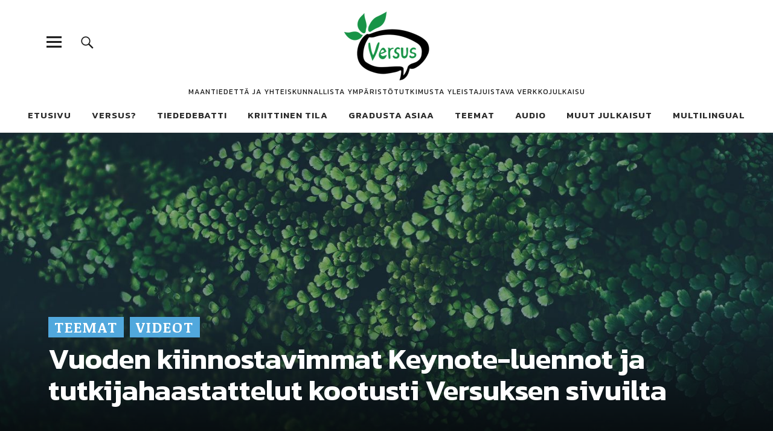

--- FILE ---
content_type: text/html; charset=UTF-8
request_url: https://www.versuslehti.fi/teemat/vuoden-kiinnostavimmat-keynote-luennot-ja-tutkijahaastattelut-kootusti-versuksen-sivuilla/
body_size: 16409
content:
<!DOCTYPE html>
<html lang="fi" class="no-js">
<head>
<meta charset="UTF-8">
<meta name="viewport" content="width=device-width, initial-scale=1">
<link rel="profile" href="https://gmpg.org/xfn/11">
<link rel="pingback" href="https://www.versuslehti.fi/xmlrpc.php">
<script>(function(html){html.className = html.className.replace(/\bno-js\b/,'js')})(document.documentElement);</script>
<meta name='robots' content='index, follow, max-image-preview:large, max-snippet:-1, max-video-preview:-1' />
<style>img:is([sizes="auto" i], [sizes^="auto," i]) { contain-intrinsic-size: 3000px 1500px }</style>
<!-- This site is optimized with the Yoast SEO plugin v25.7 - https://yoast.com/wordpress/plugins/seo/ -->
<title>Vuoden kiinnostavimmat Keynote-luennot ja tutkijahaastattelut kootusti Versuksen sivuilta &#8211;</title>
<meta name="description" content="Keynote-luennot YHYS-kollokviosta, Kansainvälisestä ihmistieteellisen eläintutkimuksen konferenssista ja Kaupunkitutkimuksen päiviltä." />
<link rel="canonical" href="https://www.versuslehti.fi/teemat/vuoden-kiinnostavimmat-keynote-luennot-ja-tutkijahaastattelut-kootusti-versuksen-sivuilla/" />
<meta property="og:locale" content="fi_FI" />
<meta property="og:type" content="article" />
<meta property="og:title" content="Vuoden kiinnostavimmat Keynote-luennot ja tutkijahaastattelut kootusti Versuksen sivuilta &#8211;" />
<meta property="og:description" content="Keynote-luennot YHYS-kollokviosta, Kansainvälisestä ihmistieteellisen eläintutkimuksen konferenssista ja Kaupunkitutkimuksen päiviltä." />
<meta property="og:url" content="https://www.versuslehti.fi/teemat/vuoden-kiinnostavimmat-keynote-luennot-ja-tutkijahaastattelut-kootusti-versuksen-sivuilla/" />
<meta property="article:publisher" content="https://www.facebook.com/versuslehti" />
<meta property="article:published_time" content="2018-12-17T10:42:07+00:00" />
<meta property="article:modified_time" content="2023-01-14T15:49:22+00:00" />
<meta property="og:image" content="https://www.versuslehti.fi/wp-content/uploads/annie-spratt-165095-unsplash-e1545043614910.jpg" />
<meta property="og:image:width" content="1600" />
<meta property="og:image:height" content="1160" />
<meta property="og:image:type" content="image/jpeg" />
<meta name="author" content="Toimitus" />
<meta name="twitter:card" content="summary_large_image" />
<meta name="twitter:creator" content="@versuslehti" />
<meta name="twitter:site" content="@versuslehti" />
<meta name="twitter:label1" content="Kirjoittanut" />
<meta name="twitter:data1" content="Toimitus" />
<meta name="twitter:label2" content="Arvioitu lukuaika" />
<meta name="twitter:data2" content="2 minuuttia" />
<script type="application/ld+json" class="yoast-schema-graph">{"@context":"https://schema.org","@graph":[{"@type":"WebPage","@id":"https://www.versuslehti.fi/teemat/vuoden-kiinnostavimmat-keynote-luennot-ja-tutkijahaastattelut-kootusti-versuksen-sivuilla/","url":"https://www.versuslehti.fi/teemat/vuoden-kiinnostavimmat-keynote-luennot-ja-tutkijahaastattelut-kootusti-versuksen-sivuilla/","name":"Vuoden kiinnostavimmat Keynote-luennot ja tutkijahaastattelut kootusti Versuksen sivuilta &#8211;","isPartOf":{"@id":"https://www.versuslehti.fi/#website"},"primaryImageOfPage":{"@id":"https://www.versuslehti.fi/teemat/vuoden-kiinnostavimmat-keynote-luennot-ja-tutkijahaastattelut-kootusti-versuksen-sivuilla/#primaryimage"},"image":{"@id":"https://www.versuslehti.fi/teemat/vuoden-kiinnostavimmat-keynote-luennot-ja-tutkijahaastattelut-kootusti-versuksen-sivuilla/#primaryimage"},"thumbnailUrl":"https://www.versuslehti.fi/wp-content/uploads/annie-spratt-165095-unsplash-e1545043614910.jpg","datePublished":"2018-12-17T10:42:07+00:00","dateModified":"2023-01-14T15:49:22+00:00","author":{"@id":"https://www.versuslehti.fi/#/schema/person/fecb248e26bf7930911de1b0ef47218d"},"description":"Keynote-luennot YHYS-kollokviosta, Kansainvälisestä ihmistieteellisen eläintutkimuksen konferenssista ja Kaupunkitutkimuksen päiviltä.","breadcrumb":{"@id":"https://www.versuslehti.fi/teemat/vuoden-kiinnostavimmat-keynote-luennot-ja-tutkijahaastattelut-kootusti-versuksen-sivuilla/#breadcrumb"},"inLanguage":"fi","potentialAction":[{"@type":"ReadAction","target":["https://www.versuslehti.fi/teemat/vuoden-kiinnostavimmat-keynote-luennot-ja-tutkijahaastattelut-kootusti-versuksen-sivuilla/"]}]},{"@type":"ImageObject","inLanguage":"fi","@id":"https://www.versuslehti.fi/teemat/vuoden-kiinnostavimmat-keynote-luennot-ja-tutkijahaastattelut-kootusti-versuksen-sivuilla/#primaryimage","url":"https://www.versuslehti.fi/wp-content/uploads/annie-spratt-165095-unsplash-e1545043614910.jpg","contentUrl":"https://www.versuslehti.fi/wp-content/uploads/annie-spratt-165095-unsplash-e1545043614910.jpg","width":"1600","height":1160},{"@type":"BreadcrumbList","@id":"https://www.versuslehti.fi/teemat/vuoden-kiinnostavimmat-keynote-luennot-ja-tutkijahaastattelut-kootusti-versuksen-sivuilla/#breadcrumb","itemListElement":[{"@type":"ListItem","position":1,"name":"Home","item":"https://www.versuslehti.fi/"},{"@type":"ListItem","position":2,"name":"Vuoden kiinnostavimmat Keynote-luennot ja tutkijahaastattelut kootusti Versuksen sivuilta"}]},{"@type":"WebSite","@id":"https://www.versuslehti.fi/#website","url":"https://www.versuslehti.fi/","name":"","description":"Maantiedettä ja yhteiskunnallista ympäristötutkimusta yleistajuistava verkkojulkaisu","potentialAction":[{"@type":"SearchAction","target":{"@type":"EntryPoint","urlTemplate":"https://www.versuslehti.fi/?s={search_term_string}"},"query-input":{"@type":"PropertyValueSpecification","valueRequired":true,"valueName":"search_term_string"}}],"inLanguage":"fi"},{"@type":"Person","@id":"https://www.versuslehti.fi/#/schema/person/fecb248e26bf7930911de1b0ef47218d","name":"Toimitus","image":{"@type":"ImageObject","inLanguage":"fi","@id":"https://www.versuslehti.fi/#/schema/person/image/","url":"https://secure.gravatar.com/avatar/d67abfe5ffb66508a7f8b77a886defe72d5572d37679665ca8fa297730d08e29?s=96&d=mm&r=g","contentUrl":"https://secure.gravatar.com/avatar/d67abfe5ffb66508a7f8b77a886defe72d5572d37679665ca8fa297730d08e29?s=96&d=mm&r=g","caption":"Toimitus"}}]}</script>
<!-- / Yoast SEO plugin. -->
<link rel='dns-prefetch' href='//fonts.googleapis.com' />
<link rel="alternate" type="application/rss+xml" title=" &raquo; syöte" href="https://www.versuslehti.fi/feed/" />
<link rel="alternate" type="application/rss+xml" title=" &raquo; kommenttien syöte" href="https://www.versuslehti.fi/comments/feed/" />
<link rel="alternate" type="text/calendar" title=" &raquo; iCal-syöte" href="https://www.versuslehti.fi/events/?ical=1" />
<!-- This site uses the Google Analytics by ExactMetrics plugin v8.7.4 - Using Analytics tracking - https://www.exactmetrics.com/ -->
<script src="//www.googletagmanager.com/gtag/js?id=G-04CRNMVSS3"  data-cfasync="false" data-wpfc-render="false" type="text/javascript" async></script>
<script data-cfasync="false" data-wpfc-render="false" type="text/javascript">
var em_version = '8.7.4';
var em_track_user = true;
var em_no_track_reason = '';
var ExactMetricsDefaultLocations = {"page_location":"https:\/\/www.versuslehti.fi\/teemat\/vuoden-kiinnostavimmat-keynote-luennot-ja-tutkijahaastattelut-kootusti-versuksen-sivuilla\/"};
if ( typeof ExactMetricsPrivacyGuardFilter === 'function' ) {
var ExactMetricsLocations = (typeof ExactMetricsExcludeQuery === 'object') ? ExactMetricsPrivacyGuardFilter( ExactMetricsExcludeQuery ) : ExactMetricsPrivacyGuardFilter( ExactMetricsDefaultLocations );
} else {
var ExactMetricsLocations = (typeof ExactMetricsExcludeQuery === 'object') ? ExactMetricsExcludeQuery : ExactMetricsDefaultLocations;
}
var disableStrs = [
'ga-disable-G-04CRNMVSS3',
];
/* Function to detect opted out users */
function __gtagTrackerIsOptedOut() {
for (var index = 0; index < disableStrs.length; index++) {
if (document.cookie.indexOf(disableStrs[index] + '=true') > -1) {
return true;
}
}
return false;
}
/* Disable tracking if the opt-out cookie exists. */
if (__gtagTrackerIsOptedOut()) {
for (var index = 0; index < disableStrs.length; index++) {
window[disableStrs[index]] = true;
}
}
/* Opt-out function */
function __gtagTrackerOptout() {
for (var index = 0; index < disableStrs.length; index++) {
document.cookie = disableStrs[index] + '=true; expires=Thu, 31 Dec 2099 23:59:59 UTC; path=/';
window[disableStrs[index]] = true;
}
}
if ('undefined' === typeof gaOptout) {
function gaOptout() {
__gtagTrackerOptout();
}
}
window.dataLayer = window.dataLayer || [];
window.ExactMetricsDualTracker = {
helpers: {},
trackers: {},
};
if (em_track_user) {
function __gtagDataLayer() {
dataLayer.push(arguments);
}
function __gtagTracker(type, name, parameters) {
if (!parameters) {
parameters = {};
}
if (parameters.send_to) {
__gtagDataLayer.apply(null, arguments);
return;
}
if (type === 'event') {
parameters.send_to = exactmetrics_frontend.v4_id;
var hookName = name;
if (typeof parameters['event_category'] !== 'undefined') {
hookName = parameters['event_category'] + ':' + name;
}
if (typeof ExactMetricsDualTracker.trackers[hookName] !== 'undefined') {
ExactMetricsDualTracker.trackers[hookName](parameters);
} else {
__gtagDataLayer('event', name, parameters);
}
} else {
__gtagDataLayer.apply(null, arguments);
}
}
__gtagTracker('js', new Date());
__gtagTracker('set', {
'developer_id.dNDMyYj': true,
});
if ( ExactMetricsLocations.page_location ) {
__gtagTracker('set', ExactMetricsLocations);
}
__gtagTracker('config', 'G-04CRNMVSS3', {"forceSSL":"true"} );
window.gtag = __gtagTracker;										(function () {
/* https://developers.google.com/analytics/devguides/collection/analyticsjs/ */
/* ga and __gaTracker compatibility shim. */
var noopfn = function () {
return null;
};
var newtracker = function () {
return new Tracker();
};
var Tracker = function () {
return null;
};
var p = Tracker.prototype;
p.get = noopfn;
p.set = noopfn;
p.send = function () {
var args = Array.prototype.slice.call(arguments);
args.unshift('send');
__gaTracker.apply(null, args);
};
var __gaTracker = function () {
var len = arguments.length;
if (len === 0) {
return;
}
var f = arguments[len - 1];
if (typeof f !== 'object' || f === null || typeof f.hitCallback !== 'function') {
if ('send' === arguments[0]) {
var hitConverted, hitObject = false, action;
if ('event' === arguments[1]) {
if ('undefined' !== typeof arguments[3]) {
hitObject = {
'eventAction': arguments[3],
'eventCategory': arguments[2],
'eventLabel': arguments[4],
'value': arguments[5] ? arguments[5] : 1,
}
}
}
if ('pageview' === arguments[1]) {
if ('undefined' !== typeof arguments[2]) {
hitObject = {
'eventAction': 'page_view',
'page_path': arguments[2],
}
}
}
if (typeof arguments[2] === 'object') {
hitObject = arguments[2];
}
if (typeof arguments[5] === 'object') {
Object.assign(hitObject, arguments[5]);
}
if ('undefined' !== typeof arguments[1].hitType) {
hitObject = arguments[1];
if ('pageview' === hitObject.hitType) {
hitObject.eventAction = 'page_view';
}
}
if (hitObject) {
action = 'timing' === arguments[1].hitType ? 'timing_complete' : hitObject.eventAction;
hitConverted = mapArgs(hitObject);
__gtagTracker('event', action, hitConverted);
}
}
return;
}
function mapArgs(args) {
var arg, hit = {};
var gaMap = {
'eventCategory': 'event_category',
'eventAction': 'event_action',
'eventLabel': 'event_label',
'eventValue': 'event_value',
'nonInteraction': 'non_interaction',
'timingCategory': 'event_category',
'timingVar': 'name',
'timingValue': 'value',
'timingLabel': 'event_label',
'page': 'page_path',
'location': 'page_location',
'title': 'page_title',
'referrer' : 'page_referrer',
};
for (arg in args) {
if (!(!args.hasOwnProperty(arg) || !gaMap.hasOwnProperty(arg))) {
hit[gaMap[arg]] = args[arg];
} else {
hit[arg] = args[arg];
}
}
return hit;
}
try {
f.hitCallback();
} catch (ex) {
}
};
__gaTracker.create = newtracker;
__gaTracker.getByName = newtracker;
__gaTracker.getAll = function () {
return [];
};
__gaTracker.remove = noopfn;
__gaTracker.loaded = true;
window['__gaTracker'] = __gaTracker;
})();
} else {
console.log("");
(function () {
function __gtagTracker() {
return null;
}
window['__gtagTracker'] = __gtagTracker;
window['gtag'] = __gtagTracker;
})();
}
</script>
<!-- / Google Analytics by ExactMetrics -->
<!-- <link rel='stylesheet' id='wp-block-library-css' href='https://www.versuslehti.fi/wp-includes/css/dist/block-library/style.min.css?ver=6.8.2' type='text/css' media='all' /> -->
<link rel="stylesheet" type="text/css" href="//www.versuslehti.fi/wp-content/cache/wpfc-minified/dr5aln10/a3jri.css" media="all"/>
<style id='wp-block-library-theme-inline-css' type='text/css'>
.wp-block-audio :where(figcaption){color:#555;font-size:13px;text-align:center}.is-dark-theme .wp-block-audio :where(figcaption){color:#ffffffa6}.wp-block-audio{margin:0 0 1em}.wp-block-code{border:1px solid #ccc;border-radius:4px;font-family:Menlo,Consolas,monaco,monospace;padding:.8em 1em}.wp-block-embed :where(figcaption){color:#555;font-size:13px;text-align:center}.is-dark-theme .wp-block-embed :where(figcaption){color:#ffffffa6}.wp-block-embed{margin:0 0 1em}.blocks-gallery-caption{color:#555;font-size:13px;text-align:center}.is-dark-theme .blocks-gallery-caption{color:#ffffffa6}:root :where(.wp-block-image figcaption){color:#555;font-size:13px;text-align:center}.is-dark-theme :root :where(.wp-block-image figcaption){color:#ffffffa6}.wp-block-image{margin:0 0 1em}.wp-block-pullquote{border-bottom:4px solid;border-top:4px solid;color:currentColor;margin-bottom:1.75em}.wp-block-pullquote cite,.wp-block-pullquote footer,.wp-block-pullquote__citation{color:currentColor;font-size:.8125em;font-style:normal;text-transform:uppercase}.wp-block-quote{border-left:.25em solid;margin:0 0 1.75em;padding-left:1em}.wp-block-quote cite,.wp-block-quote footer{color:currentColor;font-size:.8125em;font-style:normal;position:relative}.wp-block-quote:where(.has-text-align-right){border-left:none;border-right:.25em solid;padding-left:0;padding-right:1em}.wp-block-quote:where(.has-text-align-center){border:none;padding-left:0}.wp-block-quote.is-large,.wp-block-quote.is-style-large,.wp-block-quote:where(.is-style-plain){border:none}.wp-block-search .wp-block-search__label{font-weight:700}.wp-block-search__button{border:1px solid #ccc;padding:.375em .625em}:where(.wp-block-group.has-background){padding:1.25em 2.375em}.wp-block-separator.has-css-opacity{opacity:.4}.wp-block-separator{border:none;border-bottom:2px solid;margin-left:auto;margin-right:auto}.wp-block-separator.has-alpha-channel-opacity{opacity:1}.wp-block-separator:not(.is-style-wide):not(.is-style-dots){width:100px}.wp-block-separator.has-background:not(.is-style-dots){border-bottom:none;height:1px}.wp-block-separator.has-background:not(.is-style-wide):not(.is-style-dots){height:2px}.wp-block-table{margin:0 0 1em}.wp-block-table td,.wp-block-table th{word-break:normal}.wp-block-table :where(figcaption){color:#555;font-size:13px;text-align:center}.is-dark-theme .wp-block-table :where(figcaption){color:#ffffffa6}.wp-block-video :where(figcaption){color:#555;font-size:13px;text-align:center}.is-dark-theme .wp-block-video :where(figcaption){color:#ffffffa6}.wp-block-video{margin:0 0 1em}:root :where(.wp-block-template-part.has-background){margin-bottom:0;margin-top:0;padding:1.25em 2.375em}
</style>
<style id='classic-theme-styles-inline-css' type='text/css'>
/*! This file is auto-generated */
.wp-block-button__link{color:#fff;background-color:#32373c;border-radius:9999px;box-shadow:none;text-decoration:none;padding:calc(.667em + 2px) calc(1.333em + 2px);font-size:1.125em}.wp-block-file__button{background:#32373c;color:#fff;text-decoration:none}
</style>
<style id='global-styles-inline-css' type='text/css'>
:root{--wp--preset--aspect-ratio--square: 1;--wp--preset--aspect-ratio--4-3: 4/3;--wp--preset--aspect-ratio--3-4: 3/4;--wp--preset--aspect-ratio--3-2: 3/2;--wp--preset--aspect-ratio--2-3: 2/3;--wp--preset--aspect-ratio--16-9: 16/9;--wp--preset--aspect-ratio--9-16: 9/16;--wp--preset--color--black: #000000;--wp--preset--color--cyan-bluish-gray: #abb8c3;--wp--preset--color--white: #ffffff;--wp--preset--color--pale-pink: #f78da7;--wp--preset--color--vivid-red: #cf2e2e;--wp--preset--color--luminous-vivid-orange: #ff6900;--wp--preset--color--luminous-vivid-amber: #fcb900;--wp--preset--color--light-green-cyan: #7bdcb5;--wp--preset--color--vivid-green-cyan: #00d084;--wp--preset--color--pale-cyan-blue: #8ed1fc;--wp--preset--color--vivid-cyan-blue: #0693e3;--wp--preset--color--vivid-purple: #9b51e0;--wp--preset--color--dark: #1a1a1a;--wp--preset--color--light-grey: #f4f4f4;--wp--preset--color--light-blue: #51a8dd;--wp--preset--color--dark-blue: #0c6ca6;--wp--preset--gradient--vivid-cyan-blue-to-vivid-purple: linear-gradient(135deg,rgba(6,147,227,1) 0%,rgb(155,81,224) 100%);--wp--preset--gradient--light-green-cyan-to-vivid-green-cyan: linear-gradient(135deg,rgb(122,220,180) 0%,rgb(0,208,130) 100%);--wp--preset--gradient--luminous-vivid-amber-to-luminous-vivid-orange: linear-gradient(135deg,rgba(252,185,0,1) 0%,rgba(255,105,0,1) 100%);--wp--preset--gradient--luminous-vivid-orange-to-vivid-red: linear-gradient(135deg,rgba(255,105,0,1) 0%,rgb(207,46,46) 100%);--wp--preset--gradient--very-light-gray-to-cyan-bluish-gray: linear-gradient(135deg,rgb(238,238,238) 0%,rgb(169,184,195) 100%);--wp--preset--gradient--cool-to-warm-spectrum: linear-gradient(135deg,rgb(74,234,220) 0%,rgb(151,120,209) 20%,rgb(207,42,186) 40%,rgb(238,44,130) 60%,rgb(251,105,98) 80%,rgb(254,248,76) 100%);--wp--preset--gradient--blush-light-purple: linear-gradient(135deg,rgb(255,206,236) 0%,rgb(152,150,240) 100%);--wp--preset--gradient--blush-bordeaux: linear-gradient(135deg,rgb(254,205,165) 0%,rgb(254,45,45) 50%,rgb(107,0,62) 100%);--wp--preset--gradient--luminous-dusk: linear-gradient(135deg,rgb(255,203,112) 0%,rgb(199,81,192) 50%,rgb(65,88,208) 100%);--wp--preset--gradient--pale-ocean: linear-gradient(135deg,rgb(255,245,203) 0%,rgb(182,227,212) 50%,rgb(51,167,181) 100%);--wp--preset--gradient--electric-grass: linear-gradient(135deg,rgb(202,248,128) 0%,rgb(113,206,126) 100%);--wp--preset--gradient--midnight: linear-gradient(135deg,rgb(2,3,129) 0%,rgb(40,116,252) 100%);--wp--preset--font-size--small: 16px;--wp--preset--font-size--medium: 20px;--wp--preset--font-size--large: 22px;--wp--preset--font-size--x-large: 42px;--wp--preset--font-size--regular: 19px;--wp--preset--font-size--larger: 26px;--wp--preset--spacing--20: 0.44rem;--wp--preset--spacing--30: 0.67rem;--wp--preset--spacing--40: 1rem;--wp--preset--spacing--50: 1.5rem;--wp--preset--spacing--60: 2.25rem;--wp--preset--spacing--70: 3.38rem;--wp--preset--spacing--80: 5.06rem;--wp--preset--shadow--natural: 6px 6px 9px rgba(0, 0, 0, 0.2);--wp--preset--shadow--deep: 12px 12px 50px rgba(0, 0, 0, 0.4);--wp--preset--shadow--sharp: 6px 6px 0px rgba(0, 0, 0, 0.2);--wp--preset--shadow--outlined: 6px 6px 0px -3px rgba(255, 255, 255, 1), 6px 6px rgba(0, 0, 0, 1);--wp--preset--shadow--crisp: 6px 6px 0px rgba(0, 0, 0, 1);}:where(.is-layout-flex){gap: 0.5em;}:where(.is-layout-grid){gap: 0.5em;}body .is-layout-flex{display: flex;}.is-layout-flex{flex-wrap: wrap;align-items: center;}.is-layout-flex > :is(*, div){margin: 0;}body .is-layout-grid{display: grid;}.is-layout-grid > :is(*, div){margin: 0;}:where(.wp-block-columns.is-layout-flex){gap: 2em;}:where(.wp-block-columns.is-layout-grid){gap: 2em;}:where(.wp-block-post-template.is-layout-flex){gap: 1.25em;}:where(.wp-block-post-template.is-layout-grid){gap: 1.25em;}.has-black-color{color: var(--wp--preset--color--black) !important;}.has-cyan-bluish-gray-color{color: var(--wp--preset--color--cyan-bluish-gray) !important;}.has-white-color{color: var(--wp--preset--color--white) !important;}.has-pale-pink-color{color: var(--wp--preset--color--pale-pink) !important;}.has-vivid-red-color{color: var(--wp--preset--color--vivid-red) !important;}.has-luminous-vivid-orange-color{color: var(--wp--preset--color--luminous-vivid-orange) !important;}.has-luminous-vivid-amber-color{color: var(--wp--preset--color--luminous-vivid-amber) !important;}.has-light-green-cyan-color{color: var(--wp--preset--color--light-green-cyan) !important;}.has-vivid-green-cyan-color{color: var(--wp--preset--color--vivid-green-cyan) !important;}.has-pale-cyan-blue-color{color: var(--wp--preset--color--pale-cyan-blue) !important;}.has-vivid-cyan-blue-color{color: var(--wp--preset--color--vivid-cyan-blue) !important;}.has-vivid-purple-color{color: var(--wp--preset--color--vivid-purple) !important;}.has-black-background-color{background-color: var(--wp--preset--color--black) !important;}.has-cyan-bluish-gray-background-color{background-color: var(--wp--preset--color--cyan-bluish-gray) !important;}.has-white-background-color{background-color: var(--wp--preset--color--white) !important;}.has-pale-pink-background-color{background-color: var(--wp--preset--color--pale-pink) !important;}.has-vivid-red-background-color{background-color: var(--wp--preset--color--vivid-red) !important;}.has-luminous-vivid-orange-background-color{background-color: var(--wp--preset--color--luminous-vivid-orange) !important;}.has-luminous-vivid-amber-background-color{background-color: var(--wp--preset--color--luminous-vivid-amber) !important;}.has-light-green-cyan-background-color{background-color: var(--wp--preset--color--light-green-cyan) !important;}.has-vivid-green-cyan-background-color{background-color: var(--wp--preset--color--vivid-green-cyan) !important;}.has-pale-cyan-blue-background-color{background-color: var(--wp--preset--color--pale-cyan-blue) !important;}.has-vivid-cyan-blue-background-color{background-color: var(--wp--preset--color--vivid-cyan-blue) !important;}.has-vivid-purple-background-color{background-color: var(--wp--preset--color--vivid-purple) !important;}.has-black-border-color{border-color: var(--wp--preset--color--black) !important;}.has-cyan-bluish-gray-border-color{border-color: var(--wp--preset--color--cyan-bluish-gray) !important;}.has-white-border-color{border-color: var(--wp--preset--color--white) !important;}.has-pale-pink-border-color{border-color: var(--wp--preset--color--pale-pink) !important;}.has-vivid-red-border-color{border-color: var(--wp--preset--color--vivid-red) !important;}.has-luminous-vivid-orange-border-color{border-color: var(--wp--preset--color--luminous-vivid-orange) !important;}.has-luminous-vivid-amber-border-color{border-color: var(--wp--preset--color--luminous-vivid-amber) !important;}.has-light-green-cyan-border-color{border-color: var(--wp--preset--color--light-green-cyan) !important;}.has-vivid-green-cyan-border-color{border-color: var(--wp--preset--color--vivid-green-cyan) !important;}.has-pale-cyan-blue-border-color{border-color: var(--wp--preset--color--pale-cyan-blue) !important;}.has-vivid-cyan-blue-border-color{border-color: var(--wp--preset--color--vivid-cyan-blue) !important;}.has-vivid-purple-border-color{border-color: var(--wp--preset--color--vivid-purple) !important;}.has-vivid-cyan-blue-to-vivid-purple-gradient-background{background: var(--wp--preset--gradient--vivid-cyan-blue-to-vivid-purple) !important;}.has-light-green-cyan-to-vivid-green-cyan-gradient-background{background: var(--wp--preset--gradient--light-green-cyan-to-vivid-green-cyan) !important;}.has-luminous-vivid-amber-to-luminous-vivid-orange-gradient-background{background: var(--wp--preset--gradient--luminous-vivid-amber-to-luminous-vivid-orange) !important;}.has-luminous-vivid-orange-to-vivid-red-gradient-background{background: var(--wp--preset--gradient--luminous-vivid-orange-to-vivid-red) !important;}.has-very-light-gray-to-cyan-bluish-gray-gradient-background{background: var(--wp--preset--gradient--very-light-gray-to-cyan-bluish-gray) !important;}.has-cool-to-warm-spectrum-gradient-background{background: var(--wp--preset--gradient--cool-to-warm-spectrum) !important;}.has-blush-light-purple-gradient-background{background: var(--wp--preset--gradient--blush-light-purple) !important;}.has-blush-bordeaux-gradient-background{background: var(--wp--preset--gradient--blush-bordeaux) !important;}.has-luminous-dusk-gradient-background{background: var(--wp--preset--gradient--luminous-dusk) !important;}.has-pale-ocean-gradient-background{background: var(--wp--preset--gradient--pale-ocean) !important;}.has-electric-grass-gradient-background{background: var(--wp--preset--gradient--electric-grass) !important;}.has-midnight-gradient-background{background: var(--wp--preset--gradient--midnight) !important;}.has-small-font-size{font-size: var(--wp--preset--font-size--small) !important;}.has-medium-font-size{font-size: var(--wp--preset--font-size--medium) !important;}.has-large-font-size{font-size: var(--wp--preset--font-size--large) !important;}.has-x-large-font-size{font-size: var(--wp--preset--font-size--x-large) !important;}
:where(.wp-block-post-template.is-layout-flex){gap: 1.25em;}:where(.wp-block-post-template.is-layout-grid){gap: 1.25em;}
:where(.wp-block-columns.is-layout-flex){gap: 2em;}:where(.wp-block-columns.is-layout-grid){gap: 2em;}
:root :where(.wp-block-pullquote){font-size: 1.5em;line-height: 1.6;}
</style>
<!-- <link rel='stylesheet' id='widgets-on-pages-css' href='https://www.versuslehti.fi/wp-content/plugins/widgets-on-pages/public/css/widgets-on-pages-public.css?ver=1.4.0' type='text/css' media='all' /> -->
<!-- <link rel='stylesheet' id='parent-style-css' href='https://www.versuslehti.fi/wp-content/themes/uku/style.css?ver=6.8.2' type='text/css' media='all' /> -->
<link rel="stylesheet" type="text/css" href="//www.versuslehti.fi/wp-content/cache/wpfc-minified/m7q53hp1/a3jri.css" media="all"/>
<link rel='stylesheet' id='uku-fonts-css' href='https://fonts.googleapis.com/css?family=Noticia+Text%3A400%2C400italic%2C700%2C700italic%7CKanit%3A400%2C500%2C600%2C700&#038;subset=latin%2Clatin-ext' type='text/css' media='all' />
<!-- <link rel='stylesheet' id='uku-style-css' href='https://www.versuslehti.fi/wp-content/themes/uku-child/style.css?ver=20160507' type='text/css' media='all' /> -->
<!-- <link rel='stylesheet' id='genericons-css' href='https://www.versuslehti.fi/wp-content/themes/uku/assets/fonts/genericons.css?ver=3.4.1' type='text/css' media='all' /> -->
<!-- <link rel='stylesheet' id='uku-slick-style-css' href='https://www.versuslehti.fi/wp-content/themes/uku/assets/js/slick/slick.css?ver=6.8.2' type='text/css' media='all' /> -->
<!-- <link rel='stylesheet' id='tablepress-default-css' href='https://www.versuslehti.fi/wp-content/tablepress-combined.min.css?ver=39' type='text/css' media='all' /> -->
<link rel="stylesheet" type="text/css" href="//www.versuslehti.fi/wp-content/cache/wpfc-minified/1zu7i8hx/pgfc.css" media="all"/>
<script src='//www.versuslehti.fi/wp-content/cache/wpfc-minified/f6ffwsq9/a3jri.js' type="text/javascript"></script>
<!-- <script type="text/javascript" src="https://www.versuslehti.fi/wp-content/plugins/google-analytics-dashboard-for-wp/assets/js/frontend-gtag.min.js?ver=8.7.4" id="exactmetrics-frontend-script-js" async="async" data-wp-strategy="async"></script> -->
<script data-cfasync="false" data-wpfc-render="false" type="text/javascript" id='exactmetrics-frontend-script-js-extra'>/* <![CDATA[ */
var exactmetrics_frontend = {"js_events_tracking":"true","download_extensions":"zip,mp3,mpeg,pdf,docx,pptx,xlsx,rar","inbound_paths":"[{\"path\":\"\\\/go\\\/\",\"label\":\"affiliate\"},{\"path\":\"\\\/recommend\\\/\",\"label\":\"affiliate\"}]","home_url":"https:\/\/www.versuslehti.fi","hash_tracking":"false","v4_id":"G-04CRNMVSS3"};/* ]]> */
</script>
<script src='//www.versuslehti.fi/wp-content/cache/wpfc-minified/kxi9iqr8/pgfc.js' type="text/javascript"></script>
<!-- <script type="text/javascript" src="https://www.versuslehti.fi/wp-includes/js/jquery/jquery.min.js?ver=3.7.1" id="jquery-core-js"></script> -->
<!-- <script type="text/javascript" src="https://www.versuslehti.fi/wp-includes/js/jquery/jquery-migrate.min.js?ver=3.4.1" id="jquery-migrate-js"></script> -->
<!-- <script type="text/javascript" src="https://www.versuslehti.fi/wp-content/themes/uku/assets/js/slick/slick.min.js?ver=6.8.2" id="uku-slick-js"></script> -->
<!-- <script type="text/javascript" src="https://www.versuslehti.fi/wp-content/themes/uku/assets/js/jquery.viewportchecker.min.js?ver=1.8.7" id="viewportchecker-js"></script> -->
<!-- <script type="text/javascript" src="https://www.versuslehti.fi/wp-content/themes/uku/assets/js/sticky-kit.min.js?ver=6.8.2" id="sticky-kit-js"></script> -->
<!-- <script type="text/javascript" src="https://www.versuslehti.fi/wp-content/themes/uku/assets/js/jquery.fitvids.js?ver=1.1" id="fitvids-js"></script> -->
<link rel="https://api.w.org/" href="https://www.versuslehti.fi/wp-json/" /><link rel="alternate" title="JSON" type="application/json" href="https://www.versuslehti.fi/wp-json/wp/v2/posts/4481" /><link rel="EditURI" type="application/rsd+xml" title="RSD" href="https://www.versuslehti.fi/xmlrpc.php?rsd" />
<meta name="generator" content="WordPress 6.8.2" />
<link rel='shortlink' href='https://www.versuslehti.fi/?p=4481' />
<link rel="alternate" title="oEmbed (JSON)" type="application/json+oembed" href="https://www.versuslehti.fi/wp-json/oembed/1.0/embed?url=https%3A%2F%2Fwww.versuslehti.fi%2Fteemat%2Fvuoden-kiinnostavimmat-keynote-luennot-ja-tutkijahaastattelut-kootusti-versuksen-sivuilla%2F" />
<link rel="alternate" title="oEmbed (XML)" type="text/xml+oembed" href="https://www.versuslehti.fi/wp-json/oembed/1.0/embed?url=https%3A%2F%2Fwww.versuslehti.fi%2Fteemat%2Fvuoden-kiinnostavimmat-keynote-luennot-ja-tutkijahaastattelut-kootusti-versuksen-sivuilla%2F&#038;format=xml" />
<meta name="tec-api-version" content="v1"><meta name="tec-api-origin" content="https://www.versuslehti.fi"><link rel="alternate" href="https://www.versuslehti.fi/wp-json/tribe/events/v1/" />	<style type="text/css">
.entry-content a,
.comment-text a,
#desktop-navigation ul li a:hover,
.featured-slider button.slick-arrow:hover::after,
.front-section a.all-posts-link:hover,
#overlay-close:hover,
.widget-area .widget ul li a:hover,
#sidebar-offcanvas .widget a:hover,
.textwidget a:hover,
#overlay-nav a:hover,
.author-links a:hover,
.single-post .post-navigation a:hover,
.single-attachment .post-navigation a:hover,
.author-bio a,
.single-post .hentry .entry-meta a:hover,
.entry-header a:hover,
.entry-header h2.entry-title a:hover,
.blog .entry-meta a:hover,
.uku-neo .entry-content p a:hover,
.uku-neo .author-bio a:hover,
.uku-neo .comment-text a:hover,
.uku-neo .entry-header h2.entry-title a:hover,
.uku-serif .entry-header h2.entry-title a:hover,
.uku-serif .entry-content p a,
.uku-serif .entry-content li a,
.uku-serif .author-bio a,
.uku-serif .comment-text a {
color: ;
}
.uku-serif .entry-content p a,
.uku-serif .entry-content li a,
.uku-serif .author-bio a,
.uku-serif .comment-text a {
box-shadow: inset 0 -1px 0 ;
}
.single-post .post-navigation a:hover,
.single-attachment .post-navigation a:hover,
#desktop-navigation ul li.menu-item-has-children a:hover::after,
.desktop-search input.search-field:active,
.desktop-search input.search-field:focus {
border-color: ;
}
.featured-slider .entry-cats a,
.section-one-column-one .entry-cats a,
.section-three-column-one .entry-cats a,
#front-section-four .entry-cats a,
.single-post .entry-cats a,
.blog.uku-standard.blog-defaultplus #primary .hentry.has-post-thumbnail:nth-child(4n) .entry-cats a,
#desktop-navigation .sub-menu li a:hover,
#desktop-navigation .children li a:hover,
.widget_mc4wp_form_widget input[type="submit"],
.uku-neo .featured-slider .entry-cats a:hover,
.uku-neo .section-one-column-one .entry-cats a:hover,
.uku-neo .section-three-column-one .entry-cats a:hover,
.uku-neo #front-section-four .entry-cats a:hover,
.uku-neo .single-post .entry-cats a:hover,
.uku-neo .format-video .entry-thumbnail span.video-icon:before,
.uku-neo .format-video .entry-thumbnail span.video-icon:after,
.uku-neo .entry-content p a:hover::after,
.uku-neo .author-bio a:hover::after,
.uku-neo .comment-text a:hover::after {
background: ;
}
.blog.blog-classic #primary .hentry.has-post-thumbnail:nth-child(4n) .entry-cats a {
background: none !important;
}
@media screen and (min-width: 66.25em) {
.uku-neo #overlay-open:hover,
.uku-neo .search-open:hover,
.uku-neo #overlay-open-sticky:hover,
.uku-neo.fixedheader-dark.header-stick #overlay-open-sticky:hover,
.uku-neo.fixedheader-dark.header-stick #search-open-sticky:hover {
background: ;
}
}
.entry-content a:hover,
.comment-text a:hover,
.author-bio a:hover {
color:  !important;
}
.blog.blog-defaultplus #primary .hentry.has-post-thumbnail:nth-child(4n) .entry-cats a:hover,
.featured-slider .entry-cats a:hover,
.section-one-column-one .entry-cats a:hover,
.section-three-column-one .entry-cats a:hover,
#front-section-four .entry-cats a:hover,
.single-post .entry-cats a:hover,
#colophon .footer-feature-btn:hover,
.comments-show #comments-toggle,
.widget_mc4wp_form_widget input[type="submit"]:hover,
#comments-toggle:hover,
input[type="submit"]:hover,
input#submit:hover,
#primary #infinite-handle span:hover,
#front-section-three a.all-posts-link:hover,
.desktop-search input[type="submit"]:hover,
.widget_search input[type="submit"]:hover,
.post-password-form input[type="submit"]:hover,
#offcanvas-widgets-open:hover,
.offcanvas-widgets-show #offcanvas-widgets-open,
.uku-standard.blog-classic .entry-content p a.more-link:hover {
background: ;
}
#colophon .footer-feature-textwrap .footer-feature-btn:hover,
.comments-show #comments-toggle,
#comments-toggle:hover,
input[type="submit"]:hover,
input#submit:hover,
.blog #primary #infinite-handle span:hover,
#front-section-three a.all-posts-link:hover,
.desktop-search input[type="submit"]:hover,
.widget_search input[type="submit"]:hover,
.post-password-form input[type="submit"]:hover,
#offcanvas-widgets-open:hover,
.offcanvas-widgets-show #offcanvas-widgets-open,
.uku-standard.blog-classic .entry-content p a.more-link:hover {
border-color:  !important;
}
#colophon,
.uku-serif .big-instagram-wrap {background: ;}
#colophon,
#colophon .footer-menu ul a,
#colophon .footer-menu ul a:hover,
#colophon #site-info, #colophon #site-info a,
#colophon #site-info, #colophon #site-info a:hover,
#footer-social span,
#colophon .social-nav ul li a,
.uku-serif .big-instagram-wrap .null-instagram-feed .clear a,
.uku-serif .big-instagram-wrap .widget h2.widget-title {
color: ;
}
.footer-menus-wrap {
border-bottom: 1px solid ;
}
.mobile-search, .inner-offcanvas-wrap {background: ;}
#mobile-social ul li a,
#overlay-nav ul li a,
#offcanvas-widgets-open,
.dropdown-toggle,
#sidebar-offcanvas .widget h2.widget-title,
#sidebar-offcanvas .widget,
#sidebar-offcanvas .widget a {
color: ;
}
#sidebar-offcanvas .widget h2.widget-title {border-color: ;}
#offcanvas-widgets-open {border-color: ;}
@media screen and (min-width: 66.25em) {
#overlay-nav ul li,
#overlay-nav ul ul.sub-menu,
#overlay-nav ul ul.children {border-color: ;}
#overlay-close {color: ;}
#overlay-nav {
border-color: ;
}
}
#front-section-three {background: ;}
.widget_mc4wp_form_widget, .jetpack_subscription_widget {background: ;}
.uku-serif .front-about-img:after {background: ;}
#shopfront-cats {background: ;}
.blog.blog-defaultplus #primary .hentry.has-post-thumbnail:nth-child(4n) .entry-thumbnail a:after,
.featured-slider .entry-thumbnail a:after,
.uku-serif .featured-slider .entry-thumbnail:after,
.header-image:after,
#front-section-four .entry-thumbnail a:after,
.uku-serif #front-section-four .entry-thumbnail a .thumb-wrap:after,
.single-post .big-thumb .entry-thumbnail a:after,
.blog.blog-defaultplus #primary .hentry.has-post-thumbnail:nth-child(4n) .thumb-wrap:after,
.section-two-column-one .thumb-wrap:after,
.header-fullscreen #headerimg-wrap:after {background-color: ;}
.header-fullscreen #headerimg-wrap:after {	background-color: transparent;}
#front-section-four .meta-main-wrap,
.featured-slider .meta-main-wrap,
.blog.blog-defaultplus #primary .hentry.has-post-thumbnail:nth-child(4n) .meta-main-wrap,
.uku-serif .section-two-column-one .entry-text-wrap,
.big-thumb .title-wrap {
background: -moz-linear-gradient(top, rgba(0,0,0,0) 0%, rgba(0,0,0,) 100%);
background: -webkit-linear-gradient(top, rgba(0,0,0,0) 0%,rgba(0,0,0,) 100%);
background: linear-gradient(to bottom, rgba(0,0,0,0) 0%,rgba(0,0,0,) 100%);
}
</style>
<link rel="icon" href="https://www.versuslehti.fi/wp-content/uploads/cropped-versus_favi-2-32x32.png" sizes="32x32" />
<link rel="icon" href="https://www.versuslehti.fi/wp-content/uploads/cropped-versus_favi-2-192x192.png" sizes="192x192" />
<link rel="apple-touch-icon" href="https://www.versuslehti.fi/wp-content/uploads/cropped-versus_favi-2-180x180.png" />
<meta name="msapplication-TileImage" content="https://www.versuslehti.fi/wp-content/uploads/cropped-versus_favi-2-270x270.png" />
<style type="text/css" id="wp-custom-css">
article#post-3076 {
display: none;
}
/* GENERAL */
ins {
background: hsl(137, 49%, 90%);
}
input[type="submit"] {
color: #fff;
background-color: #339850;
border-color: #339850!important;
letter-spacing: 1px;
font-size: 0.9375rem;
}
.widget-area .widget {
padding-bottom: 25px;
}
.easy-footnote-margin-adjust {
position: absolute;
margin-top: -60px;
}
#menu-item-2488 .sub-menu li a, #menu-item-2488 .children li a {
padding: 10px 15px!important;
border: none!important;
text-transform: none!important;
margin-bottom: 0!important;
}
li#menu-item-2488.menu-item.menu-item-type-custom.menu-item-object-custom.menu-item-2488 a {
padding: 9px 30px;
border: 2px solid #000;
line-height: normal;
-webkit-appearance: none;
text-transform: uppercase;
margin-bottom: 15px;
}
li#menu-item-2488.menu-item.menu-item-type-custom.menu-item-object-custom.menu-item-2488 a:hover {
border: 2px solid #339850;
}
li#menu-item-2445.menu-item.menu-item-type-custom.menu-item-object-custom.menu-item-2445 {
padding: 9px 30px;
background-color: #339850;
border: 2px solid #339850;
line-height: normal;
-webkit-appearance: none;
text-transform: uppercase;
margin-bottom: 15px;
margin-left: 15px;
}
#menu-item-2445 a {
color: #ffffff!important;
}
li#menu-item-2445.menu-item.menu-item-type-custom.menu-item-object-custom.menu-item-2445:hover {
background-color: #246b39;
border: 2px solid #246b39;
}
/* FRONT PAGE */
@media only screen and (min-width: 1059px)  {
.featured-slider .entry-header {
width: 75%;
}
}
.title-wrap {
margin-bottom: -1em;
}
.entry-cats {
font-family: 'Noticia Text', serif;
font-weight: 700;
}
@media only screen and (min-width: 768px)  {
.featured-slider .entry-cats, 
.section-one-column-one 
.entry-cats, #front-section-four 
.entry-cats, .single-post .entry-cats {
font-size: 1.5rem;
line-height: 1.2;
letter-spacing: 2px;
}
}
.featured-slider .entry-cats a, 
.section-one-column-one 
.entry-cats a, #front-section-four 
.entry-cats a, .single-post .entry-cats a {
padding-left: 10px;
padding-right: 10px;
}
.front-section a.all-posts-link {
font-size: 0px;
}
.front-section a.all-posts-link:after {
font-size: 15px;
}
.widget_search input.search-field {
margin-right: 5px;
}
ol.tribe-list-widget, .tribe-events-list-widget .tribe-events-list-widget-events {
padding: 0;
}
.tribe-list-widget h4.tribe-event-title a:hover, .tribe-events-widget-link a:hover {
color: #339850
}
.tribe-events-widget-link {
font-family: 'Kanit', sans-serif;
text-transform: uppercase;
}
p.tribe-events-widget-link {
margin-bottom: 0;
}
/* PAGE */
.page h1.entry-title {
padding-bottom: 16px;
}
.single-post.no-sidebar .contentwrap {
max-width: 100%;
}
.single-post.no-sidebar .entry-content, .single-post.no-sidebar .entry-footer, .single-post.no-sidebar #comments, .single-post.no-sidebar .post-navigation {
width: 100%;
margin: 0;
}
.four-columns-three {
border-top: 1px solid black;
margin-right: 2em;
}
@media only screen and (max-width: 1169px)  {
.four-columns-three {
margin-right: 0;
}
}
.four-columns-one.last {
float: right;
border-top: 1px solid black;
}
/* TEEMAT */
.category-teemat .entry-header {
margin-bottom: 0!important;
}
.category-teemat .divider {
padding: 0;
}
@media only screen and (max-width: 480px) {
.teema_artikkeli-kuva {
width: 30%;
}
.teema_artikkeli-kuva img.alignleft {
margin: 8px 15px 8px 0;
}
}
.teema_artikkeli-teksti a {
text-decoration: none;
}
.category-teemat .entry-content ul li:before {
content: none;
}
.category-teemat .entry-content ul, .category-teemat .entry-content ol {
padding-left: 0!important;
margin-right: 0;
}
.category-teemat .entry-content ul li {
padding-left: 0;
margin-bottom: 25px;
}
.category-teemat .entry-content .three-columns-one.last {
float: right;
} 
.category-teemat .entry-content h4 {
line-height: 0;
}
.tribe-events-list-widget .tribe-event-title {
margin-bottom: 0;
padding-bottom: 0;
}
.tribe-event-title a {
line-height: 1.5!important;
}
.category-teemat h2.widgettitle {
font-size: 1rem;
display: block;
margin: 0;
padding: 15px 0 24px;
border-top: 1px solid #1a1a1a;
color: #2B2B2B;
margin-bottom: .25rem;
}
.category-teemat .tribe-list-widget h4.tribe-event-title a, .tribe-events-widget-link a {
color: #000;
font-family: 'Noticia Text', serif;
font-size: 1rem;
text-decoration: none;
}
.category-teemat .tribe-events-widget-link a {
font-family: 'Kanit', sans-serif!important;
text-transform: uppercase;
}
.category-teemat p.tribe-events-widget-link {
margin-bottom: 0;
}
.category-teemat .tagcloud a {
color: #000;
text-decoration: none;
}
.category-teemat .entry-content .three-columns-one {
font-style: normal;
text-align: left;
}
/* VERSUS */
.page-id-2 section#text-16.widget.widget_text {
display: none;
}
#versus-logot {
display: table;
width: 100%;
}
.logot {
display: table-cell;
vertical-align: middle;
}
.page-id-2 .post-2 img {
margin-bottom: 8px;
}
/*CATEGORY*/
.tag-175 h1.archive-title {
display: none;
}
.archive-header h1.archive-title {
text-transform: uppercase;
color: #339850;
line-height: 1;
padding-top: 0.3em;
padding-bottom: 0;
}
.archive-header .taxonomy-description {
padding-bottom: 0.8em;
}
/* SINGLE POST */
.lisa-artikkelit {
padding-left:0!important;
}
@media only screen and (max-width: 1213px) {
.big-thumb .entry-header p.intro {
display: none;
}
}
@media only screen and (max-width: 900px) {
.single-post.no-sidebar .entry-content {
width: 100%;
}
}
.single-post .entry-header h1.entry-title {
padding-bottom: 0.5em;
}
.single-post .entry-header {
margin-bottom: 0.5em;
}
.big-thumb .entry-header p.intro img {
float: left;
padding-right: 20px;
max-height: 200px;
}
.big-thumb .entry-header p.intro a {
color: #ffffff;
}
.big-thumb .entry-header p.intro a:hover {
color: #339850;
}
.author-pic, .entry-author {
display: none;
}
.entry-content .four-columns-one.last, .entry-content .three-columns-one {
text-align: center;
font-style: italic;
}
.entry-content .four-columns-one.last .uppercase, .entry-content .three-columns-one .uppercase {
line-height: 1em;
font-family: 'Kanit', sans-serif;
font-style: normal;
}
.divider {
border-top: 1px solid black;
margin-bottom: 0;
}
.green-box {
border-color: #339850;
text-align: left;
font-style: normal;
}
.green-box a {
color: #000;
text-decoration: none;
}
.anchor {
display: block;
height: 20px; /*same height as header*/
margin-top: -20px; /*same height as header*/
visibility: hidden;
}
@media only screen and (max-width: 767px) {
.piilota_kommentit, .takaisin-ylos {
display: none;
}
.four-columns-three {
padding-right: 0;
}
}
.blue-box {
border: none;
background-color: hsl(137, 49%, 90%);
}
.top.before-sharebutton-text {
text-transform: uppercase;
font-size: 0.9375rem;
font-weight: 600;
font-family: 'Kanit', sans-serif;
color: #1a1a1a;
}
.social-sharing {
padding-bottom: 30px;
}
.entry-content ol {
padding-left: 40px;
}
.single-post .entry-tags {
font-size: 0.9375rem;
padding-top: 0;
}
div#comments.comments-area.cf {
display:none;
}
.takaisin-ylos {
font-family: 'Kanit', sans-serif;
text-transform: uppercase;
}
.kirjoita-versukseen {
width: 100%;
}
/*KIRJOITA VERSUKSEEN*/
article#post-2517 a {
color: #000;
text-decoration: none;
font-weight: 600;
}
article#post-2517 h4 {
line-height: 2;
}
/* EVENTS */
.tribe-bar-disabled, .datepicker {
display: none!important;
}
h2.tribe-events-page-title {
text-transform: uppercase;
}
.ticket-cost {
border: none!important;
}
.tribe-events-back a {
text-transform: uppercase;
font-family: 'Kanit', sans-serif;
}
.tribe-events-schedule h2 {
font-weight: 400;
font-size: 20px;
font-family: 'Noticia Text', serif;
margin-right: 5px;
}
.single-tribe_events .tribe-events-schedule .tribe-events-cost {
display: inline;
background-color: #d2f1ff;
font-weight: 600;
padding: 4px 7px;
text-align: center;
}
/* RESULTS NOT FOUND
* huom uku-child:ssa muokattu 
* search
* content-none */
.search-no-results .blog-wrap {
padding-top: 60px;
}
.search-no-results .searchform {
max-width: 100%;
}
@media only screen and (max-width: 1059px)  {
.search-no-results  section#search-2.widget.widget_search {
display: none;
}
}
.single-tribe_events .tribe-events-event-meta a {
overflow-wrap: break-word;
word-wrap: break-word;
}
/*ENGLISH*/
.page-id-2512 .entry-content p {
font-size: 1rem;
}
.page-id-2512 .divider {
margin-top: 1em;
}
.page-id-2512 section#text-18.widget.widget_text, #block-5     {
display: none;
}
.page-id-2512 section#text-16.widget.widget_text  {
display: block;
}
section#text-18.widget.widget_text {
display: block;
}
section#text-16.widget.widget_text {
display: none;
}
/* FOOTER */
.footer-menu {
width: 25%;
}
@media only screen and (max-width: 800px)  {
.footer-menu {
width: 50%;
}
}
#footer-menu-three {
clear: right;
}
.footer-menu ul.sub-menu {
padding-left: 10px;
}		</style>
</head>
<body data-rsssl=1 class="wp-singular post-template-default single single-post postid-4481 single-format-standard wp-custom-logo wp-theme-uku wp-child-theme-uku-child tribe-no-js uku-standard blog-default has-thumb no-sidebar slider-on offcanvas-widgets-off">
<div class="container-all">
<header id="masthead" class="site-header cf" role="banner">
<div class="site-header-content">
<div id="site-branding">
<p class="site-title"><a href="https://www.versuslehti.fi/" rel="home"></a></p>
<div class="custom-logo-wrap">
<a href="https://www.versuslehti.fi/" class="custom-logo-link" rel="home"><img width="520" height="236" src="https://www.versuslehti.fi/wp-content/uploads/cropped-cropped-versuslogo-1.png" class="custom-logo" alt="" decoding="async" srcset="https://www.versuslehti.fi/wp-content/uploads/cropped-cropped-versuslogo-1.png 520w, https://www.versuslehti.fi/wp-content/uploads/cropped-cropped-versuslogo-1-300x136.png 300w" sizes="(max-width: 520px) 100vw, 520px" /></a>					 </div><!-- end .custom-logo-wrap -->
<p class="site-description">Maantiedettä ja yhteiskunnallista ympäristötutkimusta yleistajuistava verkkojulkaisu</p>
<button id="overlay-open" class="overlay-open overlay-btn"><span>Menu</span></button>
</div><!-- end #site-branding -->
<nav id="desktop-navigation" class="desktop-navigation cf" role="navigation">
<ul id="menu-menu" class="menu"><li id="menu-item-8960" class="menu-item menu-item-type-custom menu-item-object-custom menu-item-home menu-item-8960"><a href="https://www.versuslehti.fi/">Etusivu</a></li>
<li id="menu-item-8956" class="menu-item menu-item-type-custom menu-item-object-custom menu-item-has-children menu-item-8956"><a>Versus?</a>
<ul class="sub-menu">
<li id="menu-item-8955" class="menu-item menu-item-type-post_type menu-item-object-page menu-item-8955"><a href="https://www.versuslehti.fi/versus/">Versus?</a></li>
<li id="menu-item-8953" class="menu-item menu-item-type-post_type menu-item-object-page menu-item-8953"><a href="https://www.versuslehti.fi/kirjoita-versukseen/">Kirjoita Versukseen</a></li>
<li id="menu-item-8954" class="menu-item menu-item-type-post_type menu-item-object-page menu-item-8954"><a href="https://www.versuslehti.fi/tutkimusdialogi/">Viestintäpalvelut</a></li>
</ul>
</li>
<li id="menu-item-8946" class="menu-item menu-item-type-taxonomy menu-item-object-category menu-item-8946"><a href="https://www.versuslehti.fi/juttutyyppi/tiededebatti/">Tiededebatti</a></li>
<li id="menu-item-8944" class="menu-item menu-item-type-taxonomy menu-item-object-category menu-item-8944"><a href="https://www.versuslehti.fi/juttutyyppi/kriittinen-tila/">Kriittinen tila</a></li>
<li id="menu-item-8945" class="menu-item menu-item-type-taxonomy menu-item-object-category menu-item-8945"><a href="https://www.versuslehti.fi/juttutyyppi/gradusta-asiaa/">Gradusta asiaa</a></li>
<li id="menu-item-8948" class="menu-item menu-item-type-taxonomy menu-item-object-category current-post-ancestor current-menu-parent current-post-parent menu-item-8948"><a href="https://www.versuslehti.fi/juttutyyppi/teemat/">Teemat</a></li>
<li id="menu-item-8949" class="menu-item menu-item-type-taxonomy menu-item-object-category menu-item-has-children menu-item-8949"><a href="https://www.versuslehti.fi/juttutyyppi/podcastit/">Audio</a>
<ul class="sub-menu">
<li id="menu-item-13021" class="menu-item menu-item-type-taxonomy menu-item-object-category menu-item-13021"><a href="https://www.versuslehti.fi/juttutyyppi/podcastit/audioartikkeli/">Audioartikkelit</a></li>
<li id="menu-item-13022" class="menu-item menu-item-type-taxonomy menu-item-object-category menu-item-13022"><a href="https://www.versuslehti.fi/juttutyyppi/podcastit/podcast-jaksot/">Podcast</a></li>
</ul>
</li>
<li id="menu-item-8957" class="menu-item menu-item-type-custom menu-item-object-custom menu-item-has-children menu-item-8957"><a>Muut julkaisut</a>
<ul class="sub-menu">
<li id="menu-item-8950" class="menu-item menu-item-type-taxonomy menu-item-object-category current-post-ancestor current-menu-parent current-post-parent menu-item-8950"><a href="https://www.versuslehti.fi/juttutyyppi/videot/">Videot</a></li>
<li id="menu-item-8951" class="menu-item menu-item-type-post_type menu-item-object-page menu-item-8951"><a href="https://www.versuslehti.fi/aiemmat-versus-julkaisut/">Aiemmat Versus-julkaisut</a></li>
</ul>
</li>
<li id="menu-item-9387" class="menu-item menu-item-type-custom menu-item-object-custom menu-item-has-children menu-item-9387"><a>Multilingual</a>
<ul class="sub-menu">
<li id="menu-item-9388" class="menu-item menu-item-type-taxonomy menu-item-object-category menu-item-9388"><a href="https://www.versuslehti.fi/juttutyyppi/english/">English</a></li>
<li id="menu-item-9389" class="menu-item menu-item-type-taxonomy menu-item-object-category menu-item-9389"><a href="https://www.versuslehti.fi/juttutyyppi/multilingual/">Multilingual</a></li>
<li id="menu-item-8952" class="menu-item menu-item-type-post_type menu-item-object-page menu-item-8952"><a href="https://www.versuslehti.fi/english/">Write to Versus</a></li>
</ul>
</li>
</ul>				</nav><!-- .main-navigation -->
<button id="search-open" class="search-open search-btn"><span>Search</span></button>
<div class="desktop-search">
<form method="get" class="searchform" action="https://www.versuslehti.fi/" role="search">
<label for="s" class="screen-reader-text"><span>Search</span></label>
<input type="text" class="search-field" name="s" placeholder="Hae..." />
<input type="submit" class="submit" name="submit" value="Hae" />
</form>
</div><!-- end .desktop-search -->
</div><!-- .site-header-content -->
<div class="sticky-header hidden">
<button id="overlay-open-sticky" class="overlay-open overlay-btn"><span>Menu</span></button>
<button id="search-open-sticky" class="search-open search-btn"><span>Search</span></button>
<div class="custom-logo-wrap">
<a href="https://www.versuslehti.fi/" class="custom-logo-link" rel="home"><img width="520" height="236" src="https://www.versuslehti.fi/wp-content/uploads/cropped-cropped-versuslogo-1.png" class="custom-logo" alt="" decoding="async" srcset="https://www.versuslehti.fi/wp-content/uploads/cropped-cropped-versuslogo-1.png 520w, https://www.versuslehti.fi/wp-content/uploads/cropped-cropped-versuslogo-1-300x136.png 300w" sizes="(max-width: 520px) 100vw, 520px" /></a>			 </div><!-- end .custom-logo-wrap -->
</div><!-- end .sticky-header -->
<div class="inner-offcanvas-wrap">
<div class="close-btn-wrap">
<button id="overlay-close" class="overlay-btn"><span>Close</span></button>
</div><!-- end .close-btn-wrap -->
<div class="overlay-desktop-content cf">
<nav id="overlay-nav" class="main-nav cf" role="navigation">
<ul id="menu-menu-1" class="menu"><li class="menu-item menu-item-type-custom menu-item-object-custom menu-item-home menu-item-8960"><a href="https://www.versuslehti.fi/">Etusivu</a></li>
<li class="menu-item menu-item-type-custom menu-item-object-custom menu-item-has-children menu-item-8956"><a>Versus?</a>
<ul class="sub-menu">
<li class="menu-item menu-item-type-post_type menu-item-object-page menu-item-8955"><a href="https://www.versuslehti.fi/versus/">Versus?</a></li>
<li class="menu-item menu-item-type-post_type menu-item-object-page menu-item-8953"><a href="https://www.versuslehti.fi/kirjoita-versukseen/">Kirjoita Versukseen</a></li>
<li class="menu-item menu-item-type-post_type menu-item-object-page menu-item-8954"><a href="https://www.versuslehti.fi/tutkimusdialogi/">Viestintäpalvelut</a></li>
</ul>
</li>
<li class="menu-item menu-item-type-taxonomy menu-item-object-category menu-item-8946"><a href="https://www.versuslehti.fi/juttutyyppi/tiededebatti/">Tiededebatti</a></li>
<li class="menu-item menu-item-type-taxonomy menu-item-object-category menu-item-8944"><a href="https://www.versuslehti.fi/juttutyyppi/kriittinen-tila/">Kriittinen tila</a></li>
<li class="menu-item menu-item-type-taxonomy menu-item-object-category menu-item-8945"><a href="https://www.versuslehti.fi/juttutyyppi/gradusta-asiaa/">Gradusta asiaa</a></li>
<li class="menu-item menu-item-type-taxonomy menu-item-object-category current-post-ancestor current-menu-parent current-post-parent menu-item-8948"><a href="https://www.versuslehti.fi/juttutyyppi/teemat/">Teemat</a></li>
<li class="menu-item menu-item-type-taxonomy menu-item-object-category menu-item-has-children menu-item-8949"><a href="https://www.versuslehti.fi/juttutyyppi/podcastit/">Audio</a>
<ul class="sub-menu">
<li class="menu-item menu-item-type-taxonomy menu-item-object-category menu-item-13021"><a href="https://www.versuslehti.fi/juttutyyppi/podcastit/audioartikkeli/">Audioartikkelit</a></li>
<li class="menu-item menu-item-type-taxonomy menu-item-object-category menu-item-13022"><a href="https://www.versuslehti.fi/juttutyyppi/podcastit/podcast-jaksot/">Podcast</a></li>
</ul>
</li>
<li class="menu-item menu-item-type-custom menu-item-object-custom menu-item-has-children menu-item-8957"><a>Muut julkaisut</a>
<ul class="sub-menu">
<li class="menu-item menu-item-type-taxonomy menu-item-object-category current-post-ancestor current-menu-parent current-post-parent menu-item-8950"><a href="https://www.versuslehti.fi/juttutyyppi/videot/">Videot</a></li>
<li class="menu-item menu-item-type-post_type menu-item-object-page menu-item-8951"><a href="https://www.versuslehti.fi/aiemmat-versus-julkaisut/">Aiemmat Versus-julkaisut</a></li>
</ul>
</li>
<li class="menu-item menu-item-type-custom menu-item-object-custom menu-item-has-children menu-item-9387"><a>Multilingual</a>
<ul class="sub-menu">
<li class="menu-item menu-item-type-taxonomy menu-item-object-category menu-item-9388"><a href="https://www.versuslehti.fi/juttutyyppi/english/">English</a></li>
<li class="menu-item menu-item-type-taxonomy menu-item-object-category menu-item-9389"><a href="https://www.versuslehti.fi/juttutyyppi/multilingual/">Multilingual</a></li>
<li class="menu-item menu-item-type-post_type menu-item-object-page menu-item-8952"><a href="https://www.versuslehti.fi/english/">Write to Versus</a></li>
</ul>
</li>
</ul>					</nav><!-- .main-navigation -->
<div class="mobile-search">
<form method="get" class="searchform" action="https://www.versuslehti.fi/" role="search">
<label for="s" class="screen-reader-text"><span>Search</span></label>
<input type="text" class="search-field" name="s" placeholder="Hae..." />
<input type="submit" class="submit" name="submit" value="Hae" />
</form>
</div><!-- end .mobile-search -->
</div><!-- end .overlay-desktop-content -->
</div><!-- end .inner-offcanvas-wrap -->
</header><!-- end #masthead -->
<div id="overlay-wrap" class="overlay-wrap cf"></div><!-- end #overlay-wrap -->
<div id="singlepost-wrap" class="singlepost-wrap cf">
<article id="post-4481" class="big-thumb post-4481 post type-post status-publish format-standard has-post-thumbnail hentry category-teemat category-videot tag-maantiede tag-opiskelu tag-tiede tag-tiedeviestinta tag-tutkimus tag-yhteiskunta tag-ymparisto">
<header class="entry-header cf">
<div class="entry-thumbnail">
<img width="1440" height="580" src="https://www.versuslehti.fi/wp-content/uploads/annie-spratt-165095-unsplash-1440x580.jpg" class="attachment-uku-bigthumb size-uku-bigthumb wp-post-image" alt="" decoding="async" />				</div><!-- end .entry-thumbnail -->
<div class="title-wrap">
<div class="entry-cats">
<a href="https://www.versuslehti.fi/juttutyyppi/teemat/" rel="category tag">Teemat</a> <a href="https://www.versuslehti.fi/juttutyyppi/videot/" rel="category tag">Videot</a>				</div><!-- end .entry-cats -->
<h1 class="entry-title">Vuoden kiinnostavimmat Keynote-luennot ja tutkijahaastattelut kootusti Versuksen sivuilta</h1>
</div><!-- end .title-wrap -->
<div class="entry-meta cf">
<div class="meta-columnone">
<div class="author-pic">
<img alt='' src='https://secure.gravatar.com/avatar/d67abfe5ffb66508a7f8b77a886defe72d5572d37679665ca8fa297730d08e29?s=100&#038;d=mm&#038;r=g' srcset='https://secure.gravatar.com/avatar/d67abfe5ffb66508a7f8b77a886defe72d5572d37679665ca8fa297730d08e29?s=200&#038;d=mm&#038;r=g 2x' class='avatar avatar-100 photo' height='100' width='100' loading='lazy' decoding='async'/>					</div><!-- end .author-pic -->
<div class="entry-author">
<span class="entry-author"> <span class="author vcard"><a class="url fn n" href="https://www.versuslehti.fi/author/toimitus/">by Toimitus</a></span></span>					</div><!-- end .entry-author -->
<div class="entry-date">
<a href="https://www.versuslehti.fi/teemat/vuoden-kiinnostavimmat-keynote-luennot-ja-tutkijahaastattelut-kootusti-versuksen-sivuilla/">17.12.2018</a>
</div><!-- end .entry-date -->
</div><!-- end .meta-columnone -->
<div class="meta-columntwo">
</div><!-- end .meta-columntwo -->
<div class="meta-columnthree">
</div><!-- end .meta-columnthree -->
</div><!-- end .entry-meta -->
</header><!-- end .entry-header -->
<div class="contentwrap">
<div id="socialicons-sticky">
<div id="entry-content" class="entry-content">
<span class="span-reading-time rt-reading-time" style="display: block;"><span class="rt-label rt-prefix">Lukuaika:</span> <span class="rt-time"> 2</span> <span class="rt-label rt-postfix">min.</span></span><div class="three-columns-two"><br />
<div class="divider"></div></p>
<div class="teema_artikkeli-kuva"><img loading="lazy" decoding="async" class="alignleft size-thumbnail wp-image-4453" src="https://www.versuslehti.fi/wp-content/uploads/matt-lee-18767-unsplash-150x150.jpg" alt="" width="150" height="150"></div>
<div class="teema_artikkeli-teksti">
<h2>Katso Phillip Vanninin YHYS-kollokviossa pidetty Keynote-luento “Disentangling wild places”</h2>
<p>Vannini wants to understand what natural heritage means in the anthropocene.</p>
</div>
<p><div class="divider"></div></p>
<div class="teema_artikkeli-kuva"><img loading="lazy" decoding="async" class="alignleft size-thumbnail wp-image-4449" src="https://www.versuslehti.fi/wp-content/uploads/mahkeo-381006-unsplash-2-150x150.jpg" alt="" width="150" height="150"></div>
<div class="teema_artikkeli-teksti">
<h2>Katso Laura Wattsin YHYS-kollokviossa pidetty Keynote-luento “NatureCultureElectric: Going on together with energy”</h2>
<p>Laura Watts on kiinnostunut siitä, kuinka energiatulevaisuuksia tehdään.</p>
</div>
<p><div class="divider"></div></p>
<div class="teema_artikkeli-kuva"><img loading="lazy" decoding="async" class="alignleft size-thumbnail wp-image-3588" src="https://www.versuslehti.fi/wp-content/uploads/olu-eletu-10897-unsplash-150x150.jpg" alt="" width="150" height="150"></div>
<div class="teema_artikkeli-teksti">
<h2>(Un)Common Worlds Conference – Kansainvälinen ihmistieteellisen eläintutkimuksen konferenssi</h2>
<p>Yhteiskunnallisen ja kulttuurisen eläintutkimuksen seura järjesti Suomen ensimmäisen kansainvälisen ihmistieteellisen eläintutkimuksen konferenssin. Keynote-luennot ovat nyt katsottavissa Versuksen sivuilta.</p>
</div>
<p><div class="divider"></div></p>
<div class="teema_artikkeli-kuva"><img loading="lazy" decoding="async" class="alignleft size-thumbnail wp-image-3524" src="https://www.versuslehti.fi/wp-content/uploads/chuttersnap-254938-unsplash-150x150.jpg" alt="" width="150" height="150"></div>
<div class="teema_artikkeli-teksti">
<h2>Kaupunkitutkimuksen päivien Keynote-luennot</h2>
<p>Versus lähetti keväällä järjestettyjen Kaupunkitutkimuksen päivien Keynote-luennot suorana Facebookin kautta. Katso tästä luennoista ja tutkijahaastatteluista tehdyt tallenteet.</p>
</div>
<p><div class="divider"></div></p>
<div class="teema_artikkeli-kuva"><img loading="lazy" decoding="async" class="alignleft size-thumbnail wp-image-3320" src="https://www.versuslehti.fi/wp-content/uploads/aaron-blanco-tejedor-563516-unsplash-150x150.jpg" alt="" width="150" height="150"></div>
<div class="teema_artikkeli-teksti">
<h2>YHYS-kollokvion Keynote-luennot (11/2017)</h2>
<p>Katso tästä vuoden 2017 YHYS-kollokvion Keynote-luennoista tehdyt tallenteet. Luentojen kieli on englanti.</p>
</div>
<p><div class="divider"></div><br />
</div>
<div class="three-columns-one last"><br />
<div id='Post_Sidebar' class='widgets_on_page wop_tiny1  wop_small1  wop_medium1  wop_large1  wop_wide1'>
<ul><!-- ERROR NO TURBO SIDEBAR FOUND WITH ID Post Sidebar--></ul></div><!-- widgets_on_page --><br />
</div>
</div><!-- end .entry-content -->
<footer class="entry-footer cf">
<div class="entry-tags"><span>Avainsanat</span><a href="https://www.versuslehti.fi/avainsana/maantiede/" rel="tag">Maantiede</a> &bull; <a href="https://www.versuslehti.fi/avainsana/opiskelu/" rel="tag">Opiskelu</a> &bull; <a href="https://www.versuslehti.fi/avainsana/tiede/" rel="tag">Tiede</a> &bull; <a href="https://www.versuslehti.fi/avainsana/tiedeviestinta/" rel="tag">Tiedeviestintä</a> &bull; <a href="https://www.versuslehti.fi/avainsana/tutkimus/" rel="tag">Tutkimus</a> &bull; <a href="https://www.versuslehti.fi/avainsana/yhteiskunta/" rel="tag">Yhteiskunta</a> &bull; <a href="https://www.versuslehti.fi/avainsana/ymparisto/" rel="tag">Ympäristö</a></div>
</footer><!-- end .entry-footer -->
<nav class="navigation post-navigation" aria-label="Artikkelit">
<h2 class="screen-reader-text">Artikkelien selaus</h2>
<div class="nav-links"><div class="nav-previous"><a href="https://www.versuslehti.fi/kriittinen-tila/phillip-vannini-disentangling-wild-places/" rel="prev"><span class="meta-nav">Edellinen artikkeli</span> <span class="screen-reader-text">Edellinen artikkeli</span> </a></div><div class="nav-next"><a href="https://www.versuslehti.fi/tiededebatti/megatrendeja-ja-kasvukipuja-kiinteistonjalostuksesta-laadulliseen-kaavoitukseen/" rel="next"><span class="meta-nav">Seuraava artikkeli</span> <span class="screen-reader-text">Seuraava artikkeli</span> </a></div></div>
</nav>
</div><!-- end #socialicons-sticky -->
</div><!-- end .content-wrap -->
</article><!-- end post -4481 -->
<aside id="secondary" class="sidebar widget-area" role="complementary">
<section id="tag_cloud-3" class="widget widget_tag_cloud"><h2 class="widget-title">Avainsanat</h2><div class="tagcloud"><a href="https://www.versuslehti.fi/avainsana/biodiversiteetti/" class="tag-cloud-link tag-link-254 tag-link-position-1" style="font-size: 16.630136986301pt;" aria-label="Biodiversiteetti (24 kohdetta)">Biodiversiteetti</a>
<a href="https://www.versuslehti.fi/avainsana/demokratia/" class="tag-cloud-link tag-link-332 tag-link-position-2" style="font-size: 8pt;" aria-label="Demokratia (8 kohdetta)">Demokratia</a>
<a href="https://www.versuslehti.fi/avainsana/energia/" class="tag-cloud-link tag-link-256 tag-link-position-3" style="font-size: 10.493150684932pt;" aria-label="Energia (11 kohdetta)">Energia</a>
<a href="https://www.versuslehti.fi/avainsana/eu/" class="tag-cloud-link tag-link-250 tag-link-position-4" style="font-size: 8pt;" aria-label="EU (8 kohdetta)">EU</a>
<a href="https://www.versuslehti.fi/avainsana/identiteetti/" class="tag-cloud-link tag-link-210 tag-link-position-5" style="font-size: 8.958904109589pt;" aria-label="Identiteetti (9 kohdetta)">Identiteetti</a>
<a href="https://www.versuslehti.fi/avainsana/ilmastonmuutos/" class="tag-cloud-link tag-link-176 tag-link-position-6" style="font-size: 22pt;" aria-label="Ilmastonmuutos (47 kohdetta)">Ilmastonmuutos</a>
<a href="https://www.versuslehti.fi/avainsana/julkinen-tila/" class="tag-cloud-link tag-link-190 tag-link-position-7" style="font-size: 11.835616438356pt;" aria-label="Julkinen tila (13 kohdetta)">Julkinen tila</a>
<a href="https://www.versuslehti.fi/avainsana/kansalainen/" class="tag-cloud-link tag-link-198 tag-link-position-8" style="font-size: 21.041095890411pt;" aria-label="Kansalainen (42 kohdetta)">Kansalainen</a>
<a href="https://www.versuslehti.fi/avainsana/kaupunki/" class="tag-cloud-link tag-link-172 tag-link-position-9" style="font-size: 17.780821917808pt;" aria-label="Kaupunki (28 kohdetta)">Kaupunki</a>
<a href="https://www.versuslehti.fi/avainsana/kaupunkisuunnittelu/" class="tag-cloud-link tag-link-349 tag-link-position-10" style="font-size: 8.958904109589pt;" aria-label="Kaupunkisuunnittelu (9 kohdetta)">Kaupunkisuunnittelu</a>
<a href="https://www.versuslehti.fi/avainsana/keskustelu/" class="tag-cloud-link tag-link-185 tag-link-position-11" style="font-size: 15.86301369863pt;" aria-label="Keskustelu (22 kohdetta)">Keskustelu</a>
<a href="https://www.versuslehti.fi/avainsana/kestavyysmurros/" class="tag-cloud-link tag-link-296 tag-link-position-12" style="font-size: 12.794520547945pt;" aria-label="Kestävyysmurros (15 kohdetta)">Kestävyysmurros</a>
<a href="https://www.versuslehti.fi/avainsana/kestava-kehitys/" class="tag-cloud-link tag-link-204 tag-link-position-13" style="font-size: 21.041095890411pt;" aria-label="Kestävä kehitys (42 kohdetta)">Kestävä kehitys</a>
<a href="https://www.versuslehti.fi/avainsana/koulu/" class="tag-cloud-link tag-link-193 tag-link-position-14" style="font-size: 11.835616438356pt;" aria-label="Koulu (13 kohdetta)">Koulu</a>
<a href="https://www.versuslehti.fi/avainsana/kulttuuri/" class="tag-cloud-link tag-link-201 tag-link-position-15" style="font-size: 13.369863013699pt;" aria-label="Kulttuuri (16 kohdetta)">Kulttuuri</a>
<a href="https://www.versuslehti.fi/avainsana/luontosuhde/" class="tag-cloud-link tag-link-377 tag-link-position-16" style="font-size: 13.369863013699pt;" aria-label="luontosuhde (16 kohdetta)">luontosuhde</a>
<a href="https://www.versuslehti.fi/avainsana/maahanmuutto/" class="tag-cloud-link tag-link-192 tag-link-position-17" style="font-size: 9.7260273972603pt;" aria-label="Maahanmuutto (10 kohdetta)">Maahanmuutto</a>
<a href="https://www.versuslehti.fi/avainsana/maantiede/" class="tag-cloud-link tag-link-206 tag-link-position-18" style="font-size: 14.328767123288pt;" aria-label="Maantiede (18 kohdetta)">Maantiede</a>
<a href="https://www.versuslehti.fi/avainsana/matkailu/" class="tag-cloud-link tag-link-230 tag-link-position-19" style="font-size: 8pt;" aria-label="Matkailu (8 kohdetta)">Matkailu</a>
<a href="https://www.versuslehti.fi/avainsana/metsat/" class="tag-cloud-link tag-link-248 tag-link-position-20" style="font-size: 16.246575342466pt;" aria-label="Metsät (23 kohdetta)">Metsät</a>
<a href="https://www.versuslehti.fi/avainsana/monimuotoisuus/" class="tag-cloud-link tag-link-257 tag-link-position-21" style="font-size: 15.095890410959pt;" aria-label="Monimuotoisuus (20 kohdetta)">Monimuotoisuus</a>
<a href="https://www.versuslehti.fi/avainsana/nostot/" class="tag-cloud-link tag-link-175 tag-link-position-22" style="font-size: 10.493150684932pt;" aria-label="Nostot (11 kohdetta)">Nostot</a>
<a href="https://www.versuslehti.fi/avainsana/nuoriso/" class="tag-cloud-link tag-link-188 tag-link-position-23" style="font-size: 14.328767123288pt;" aria-label="Nuoriso (18 kohdetta)">Nuoriso</a>
<a href="https://www.versuslehti.fi/avainsana/opetus/" class="tag-cloud-link tag-link-208 tag-link-position-24" style="font-size: 12.794520547945pt;" aria-label="Opetus (15 kohdetta)">Opetus</a>
<a href="https://www.versuslehti.fi/avainsana/opiskelu/" class="tag-cloud-link tag-link-218 tag-link-position-25" style="font-size: 8pt;" aria-label="Opiskelu (8 kohdetta)">Opiskelu</a>
<a href="https://www.versuslehti.fi/avainsana/paikallisuus/" class="tag-cloud-link tag-link-501 tag-link-position-26" style="font-size: 8.958904109589pt;" aria-label="Paikallisuus (9 kohdetta)">Paikallisuus</a>
<a href="https://www.versuslehti.fi/avainsana/politiikka/" class="tag-cloud-link tag-link-247 tag-link-position-27" style="font-size: 19.123287671233pt;" aria-label="Politiikka (33 kohdetta)">Politiikka</a>
<a href="https://www.versuslehti.fi/avainsana/ruoka/" class="tag-cloud-link tag-link-228 tag-link-position-28" style="font-size: 15.095890410959pt;" aria-label="Ruoka (20 kohdetta)">Ruoka</a>
<a href="https://www.versuslehti.fi/avainsana/ruokaturva/" class="tag-cloud-link tag-link-229 tag-link-position-29" style="font-size: 13.369863013699pt;" aria-label="Ruokaturva (16 kohdetta)">Ruokaturva</a>
<a href="https://www.versuslehti.fi/avainsana/society/" class="tag-cloud-link tag-link-262 tag-link-position-30" style="font-size: 9.7260273972603pt;" aria-label="Society (10 kohdetta)">Society</a>
<a href="https://www.versuslehti.fi/avainsana/talous/" class="tag-cloud-link tag-link-232 tag-link-position-31" style="font-size: 13.945205479452pt;" aria-label="Talous (17 kohdetta)">Talous</a>
<a href="https://www.versuslehti.fi/avainsana/tiede/" class="tag-cloud-link tag-link-177 tag-link-position-32" style="font-size: 14.328767123288pt;" aria-label="Tiede (18 kohdetta)">Tiede</a>
<a href="https://www.versuslehti.fi/avainsana/tiedejulkaiseminen/" class="tag-cloud-link tag-link-184 tag-link-position-33" style="font-size: 16.246575342466pt;" aria-label="Tiedejulkaiseminen (23 kohdetta)">Tiedejulkaiseminen</a>
<a href="https://www.versuslehti.fi/avainsana/tiedelehdet/" class="tag-cloud-link tag-link-276 tag-link-position-34" style="font-size: 8.958904109589pt;" aria-label="Tiedelehdet (9 kohdetta)">Tiedelehdet</a>
<a href="https://www.versuslehti.fi/avainsana/tiedeviestinta/" class="tag-cloud-link tag-link-227 tag-link-position-35" style="font-size: 18.164383561644pt;" aria-label="Tiedeviestintä (29 kohdetta)">Tiedeviestintä</a>
<a href="https://www.versuslehti.fi/avainsana/tila/" class="tag-cloud-link tag-link-217 tag-link-position-36" style="font-size: 14.712328767123pt;" aria-label="Tila (19 kohdetta)">Tila</a>
<a href="https://www.versuslehti.fi/avainsana/toimijuus/" class="tag-cloud-link tag-link-219 tag-link-position-37" style="font-size: 17.205479452055pt;" aria-label="Toimijuus (26 kohdetta)">Toimijuus</a>
<a href="https://www.versuslehti.fi/avainsana/tutkimus/" class="tag-cloud-link tag-link-239 tag-link-position-38" style="font-size: 11.835616438356pt;" aria-label="Tutkimus (13 kohdetta)">Tutkimus</a>
<a href="https://www.versuslehti.fi/avainsana/valta/" class="tag-cloud-link tag-link-189 tag-link-position-39" style="font-size: 14.712328767123pt;" aria-label="Valta (19 kohdetta)">Valta</a>
<a href="https://www.versuslehti.fi/avainsana/yhteiskunnallinen-aktiivisuus/" class="tag-cloud-link tag-link-222 tag-link-position-40" style="font-size: 15.86301369863pt;" aria-label="Yhteiskunnallinen aktiivisuus (22 kohdetta)">Yhteiskunnallinen aktiivisuus</a>
<a href="https://www.versuslehti.fi/avainsana/yhteiskunta/" class="tag-cloud-link tag-link-173 tag-link-position-41" style="font-size: 21.616438356164pt;" aria-label="Yhteiskunta (45 kohdetta)">Yhteiskunta</a>
<a href="https://www.versuslehti.fi/avainsana/ymparisto/" class="tag-cloud-link tag-link-196 tag-link-position-42" style="font-size: 19.315068493151pt;" aria-label="Ympäristö (34 kohdetta)">Ympäristö</a>
<a href="https://www.versuslehti.fi/avainsana/ymparistokasvatus/" class="tag-cloud-link tag-link-325 tag-link-position-43" style="font-size: 11.835616438356pt;" aria-label="ympäristökasvatus (13 kohdetta)">ympäristökasvatus</a>
<a href="https://www.versuslehti.fi/avainsana/ymparistonsuojelu/" class="tag-cloud-link tag-link-195 tag-link-position-44" style="font-size: 14.328767123288pt;" aria-label="Ympäristönsuojelu (18 kohdetta)">Ympäristönsuojelu</a>
<a href="https://www.versuslehti.fi/avainsana/ymparistopolitiikka/" class="tag-cloud-link tag-link-197 tag-link-position-45" style="font-size: 18.931506849315pt;" aria-label="Ympäristöpolitiikka (32 kohdetta)">Ympäristöpolitiikka</a></div>
</section><section id="search-3" class="widget widget_search">
<form method="get" class="searchform" action="https://www.versuslehti.fi/" role="search">
<label for="s" class="screen-reader-text"><span>Search</span></label>
<input type="text" class="search-field" name="s" placeholder="Hae..." />
<input type="submit" class="submit" name="submit" value="Hae" />
</form>
</section>	</aside><!-- .sidebar .widget-area -->
</div>
</div><!-- end .singlepost-wrap -->

<footer id="colophon" class="site-footer cf">
<div class="footer-wrap">
<div id="site-info" class="cf">
<ul class="credit" role="contentinfo">
<li class="copyright">Copyright &copy; 2026 </li>
<li class="wp-credit">Powered by <a href="https://wordpress.org/" >WordPress</a></li>
<li class="theme-author">Theme: Uku by <a href="http://www.elmastudio.de/en/">Elmastudio</a></li>
</ul><!-- end .credit -->
</div><!-- end #site-info -->
</div><!-- end .footer-wrap -->
</footer><!-- end #colophon -->
</div><!-- end .container-all -->
<script type="speculationrules">
{"prefetch":[{"source":"document","where":{"and":[{"href_matches":"\/*"},{"not":{"href_matches":["\/wp-*.php","\/wp-admin\/*","\/wp-content\/uploads\/*","\/wp-content\/*","\/wp-content\/plugins\/*","\/wp-content\/themes\/uku-child\/*","\/wp-content\/themes\/uku\/*","\/*\\?(.+)"]}},{"not":{"selector_matches":"a[rel~=\"nofollow\"]"}},{"not":{"selector_matches":".no-prefetch, .no-prefetch a"}}]},"eagerness":"conservative"}]}
</script>
<script>
( function ( body ) {
'use strict';
body.className = body.className.replace( /\btribe-no-js\b/, 'tribe-js' );
} )( document.body );
</script>
<script> /* <![CDATA[ */var tribe_l10n_datatables = {"aria":{"sort_ascending":": activate to sort column ascending","sort_descending":": activate to sort column descending"},"length_menu":"Show _MENU_ entries","empty_table":"No data available in table","info":"Showing _START_ to _END_ of _TOTAL_ entries","info_empty":"Showing 0 to 0 of 0 entries","info_filtered":"(filtered from _MAX_ total entries)","zero_records":"No matching records found","search":"Search:","all_selected_text":"All items on this page were selected. ","select_all_link":"Select all pages","clear_selection":"Clear Selection.","pagination":{"all":"All","next":"Next","previous":"Previous"},"select":{"rows":{"0":"","_":": Selected %d rows","1":": Selected 1 row"}},"datepicker":{"dayNames":["sunnuntai","maanantai","tiistai","keskiviikko","torstai","perjantai","lauantai"],"dayNamesShort":["su","ma","ti","ke","to","pe","la"],"dayNamesMin":["su","ma","ti","ke","to","pe","la"],"monthNames":["tammikuu","helmikuu","maaliskuu","huhtikuu","toukokuu","kes\u00e4kuu","hein\u00e4kuu","elokuu","syyskuu","lokakuu","marraskuu","joulukuu"],"monthNamesShort":["tammikuu","helmikuu","maaliskuu","huhtikuu","toukokuu","kes\u00e4kuu","hein\u00e4kuu","elokuu","syyskuu","lokakuu","marraskuu","joulukuu"],"monthNamesMin":["tammi","helmi","maalis","huhti","touko","kes\u00e4","hein\u00e4","elo","syys","loka","marras","joulu"],"nextText":"Next","prevText":"Prev","currentText":"Today","closeText":"Done","today":"Today","clear":"Clear"}};/* ]]> */ </script><script type="text/javascript" id="uku-script-js-extra">
/* <![CDATA[ */
var screenReaderText = {"expand":"<span class=\"screen-reader-text\">expand child menu<\/span>","collapse":"<span class=\"screen-reader-text\">collapse child menu<\/span>"};
/* ]]> */
</script>
<script type="text/javascript" src="https://www.versuslehti.fi/wp-content/themes/uku/assets/js/functions.js?ver=20160507" id="uku-script-js"></script>
</body>
</html><!-- WP Fastest Cache file was created in 0.325 seconds, on 27.1.2026 @ 10:22 --><!-- via php -->